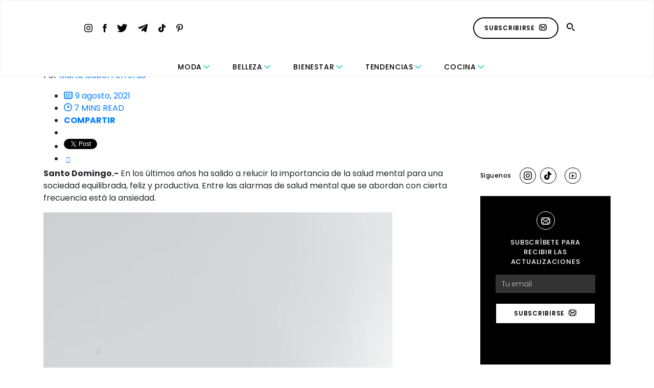

--- FILE ---
content_type: text/html; charset=utf-8
request_url: https://www.google.com/recaptcha/api2/aframe
body_size: 267
content:
<!DOCTYPE HTML><html><head><meta http-equiv="content-type" content="text/html; charset=UTF-8"></head><body><script nonce="jigfIDsij_-l0BguBy3QqQ">/** Anti-fraud and anti-abuse applications only. See google.com/recaptcha */ try{var clients={'sodar':'https://pagead2.googlesyndication.com/pagead/sodar?'};window.addEventListener("message",function(a){try{if(a.source===window.parent){var b=JSON.parse(a.data);var c=clients[b['id']];if(c){var d=document.createElement('img');d.src=c+b['params']+'&rc='+(localStorage.getItem("rc::a")?sessionStorage.getItem("rc::b"):"");window.document.body.appendChild(d);sessionStorage.setItem("rc::e",parseInt(sessionStorage.getItem("rc::e")||0)+1);localStorage.setItem("rc::h",'1769261368817');}}}catch(b){}});window.parent.postMessage("_grecaptcha_ready", "*");}catch(b){}</script></body></html>